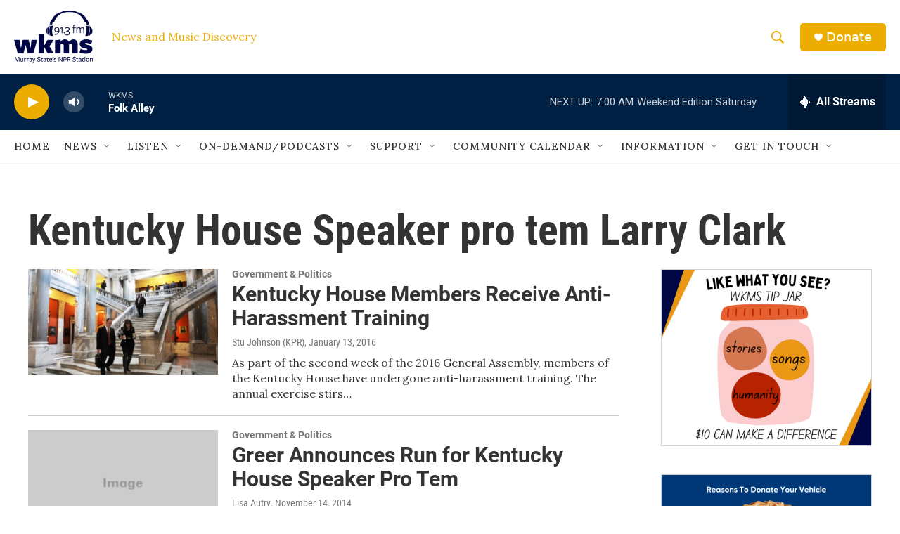

--- FILE ---
content_type: text/html; charset=utf-8
request_url: https://www.google.com/recaptcha/api2/aframe
body_size: 267
content:
<!DOCTYPE HTML><html><head><meta http-equiv="content-type" content="text/html; charset=UTF-8"></head><body><script nonce="I_YnLtKlfDZHil3aCTIK5g">/** Anti-fraud and anti-abuse applications only. See google.com/recaptcha */ try{var clients={'sodar':'https://pagead2.googlesyndication.com/pagead/sodar?'};window.addEventListener("message",function(a){try{if(a.source===window.parent){var b=JSON.parse(a.data);var c=clients[b['id']];if(c){var d=document.createElement('img');d.src=c+b['params']+'&rc='+(localStorage.getItem("rc::a")?sessionStorage.getItem("rc::b"):"");window.document.body.appendChild(d);sessionStorage.setItem("rc::e",parseInt(sessionStorage.getItem("rc::e")||0)+1);localStorage.setItem("rc::h",'1768647637827');}}}catch(b){}});window.parent.postMessage("_grecaptcha_ready", "*");}catch(b){}</script></body></html>